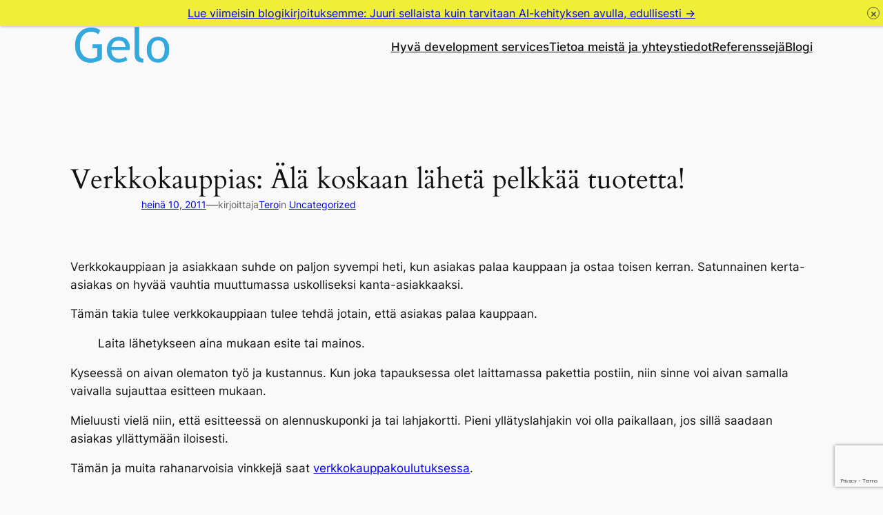

--- FILE ---
content_type: text/html; charset=utf-8
request_url: https://www.google.com/recaptcha/api2/anchor?ar=1&k=6Lddxt0pAAAAAJ0VkI2O1pU91KMaoRw_gjuhpJo8&co=aHR0cHM6Ly93d3cuZ2Vsby5maTo0NDM.&hl=en&v=PoyoqOPhxBO7pBk68S4YbpHZ&size=invisible&anchor-ms=20000&execute-ms=30000&cb=hga9iekwebev
body_size: 48561
content:
<!DOCTYPE HTML><html dir="ltr" lang="en"><head><meta http-equiv="Content-Type" content="text/html; charset=UTF-8">
<meta http-equiv="X-UA-Compatible" content="IE=edge">
<title>reCAPTCHA</title>
<style type="text/css">
/* cyrillic-ext */
@font-face {
  font-family: 'Roboto';
  font-style: normal;
  font-weight: 400;
  font-stretch: 100%;
  src: url(//fonts.gstatic.com/s/roboto/v48/KFO7CnqEu92Fr1ME7kSn66aGLdTylUAMa3GUBHMdazTgWw.woff2) format('woff2');
  unicode-range: U+0460-052F, U+1C80-1C8A, U+20B4, U+2DE0-2DFF, U+A640-A69F, U+FE2E-FE2F;
}
/* cyrillic */
@font-face {
  font-family: 'Roboto';
  font-style: normal;
  font-weight: 400;
  font-stretch: 100%;
  src: url(//fonts.gstatic.com/s/roboto/v48/KFO7CnqEu92Fr1ME7kSn66aGLdTylUAMa3iUBHMdazTgWw.woff2) format('woff2');
  unicode-range: U+0301, U+0400-045F, U+0490-0491, U+04B0-04B1, U+2116;
}
/* greek-ext */
@font-face {
  font-family: 'Roboto';
  font-style: normal;
  font-weight: 400;
  font-stretch: 100%;
  src: url(//fonts.gstatic.com/s/roboto/v48/KFO7CnqEu92Fr1ME7kSn66aGLdTylUAMa3CUBHMdazTgWw.woff2) format('woff2');
  unicode-range: U+1F00-1FFF;
}
/* greek */
@font-face {
  font-family: 'Roboto';
  font-style: normal;
  font-weight: 400;
  font-stretch: 100%;
  src: url(//fonts.gstatic.com/s/roboto/v48/KFO7CnqEu92Fr1ME7kSn66aGLdTylUAMa3-UBHMdazTgWw.woff2) format('woff2');
  unicode-range: U+0370-0377, U+037A-037F, U+0384-038A, U+038C, U+038E-03A1, U+03A3-03FF;
}
/* math */
@font-face {
  font-family: 'Roboto';
  font-style: normal;
  font-weight: 400;
  font-stretch: 100%;
  src: url(//fonts.gstatic.com/s/roboto/v48/KFO7CnqEu92Fr1ME7kSn66aGLdTylUAMawCUBHMdazTgWw.woff2) format('woff2');
  unicode-range: U+0302-0303, U+0305, U+0307-0308, U+0310, U+0312, U+0315, U+031A, U+0326-0327, U+032C, U+032F-0330, U+0332-0333, U+0338, U+033A, U+0346, U+034D, U+0391-03A1, U+03A3-03A9, U+03B1-03C9, U+03D1, U+03D5-03D6, U+03F0-03F1, U+03F4-03F5, U+2016-2017, U+2034-2038, U+203C, U+2040, U+2043, U+2047, U+2050, U+2057, U+205F, U+2070-2071, U+2074-208E, U+2090-209C, U+20D0-20DC, U+20E1, U+20E5-20EF, U+2100-2112, U+2114-2115, U+2117-2121, U+2123-214F, U+2190, U+2192, U+2194-21AE, U+21B0-21E5, U+21F1-21F2, U+21F4-2211, U+2213-2214, U+2216-22FF, U+2308-230B, U+2310, U+2319, U+231C-2321, U+2336-237A, U+237C, U+2395, U+239B-23B7, U+23D0, U+23DC-23E1, U+2474-2475, U+25AF, U+25B3, U+25B7, U+25BD, U+25C1, U+25CA, U+25CC, U+25FB, U+266D-266F, U+27C0-27FF, U+2900-2AFF, U+2B0E-2B11, U+2B30-2B4C, U+2BFE, U+3030, U+FF5B, U+FF5D, U+1D400-1D7FF, U+1EE00-1EEFF;
}
/* symbols */
@font-face {
  font-family: 'Roboto';
  font-style: normal;
  font-weight: 400;
  font-stretch: 100%;
  src: url(//fonts.gstatic.com/s/roboto/v48/KFO7CnqEu92Fr1ME7kSn66aGLdTylUAMaxKUBHMdazTgWw.woff2) format('woff2');
  unicode-range: U+0001-000C, U+000E-001F, U+007F-009F, U+20DD-20E0, U+20E2-20E4, U+2150-218F, U+2190, U+2192, U+2194-2199, U+21AF, U+21E6-21F0, U+21F3, U+2218-2219, U+2299, U+22C4-22C6, U+2300-243F, U+2440-244A, U+2460-24FF, U+25A0-27BF, U+2800-28FF, U+2921-2922, U+2981, U+29BF, U+29EB, U+2B00-2BFF, U+4DC0-4DFF, U+FFF9-FFFB, U+10140-1018E, U+10190-1019C, U+101A0, U+101D0-101FD, U+102E0-102FB, U+10E60-10E7E, U+1D2C0-1D2D3, U+1D2E0-1D37F, U+1F000-1F0FF, U+1F100-1F1AD, U+1F1E6-1F1FF, U+1F30D-1F30F, U+1F315, U+1F31C, U+1F31E, U+1F320-1F32C, U+1F336, U+1F378, U+1F37D, U+1F382, U+1F393-1F39F, U+1F3A7-1F3A8, U+1F3AC-1F3AF, U+1F3C2, U+1F3C4-1F3C6, U+1F3CA-1F3CE, U+1F3D4-1F3E0, U+1F3ED, U+1F3F1-1F3F3, U+1F3F5-1F3F7, U+1F408, U+1F415, U+1F41F, U+1F426, U+1F43F, U+1F441-1F442, U+1F444, U+1F446-1F449, U+1F44C-1F44E, U+1F453, U+1F46A, U+1F47D, U+1F4A3, U+1F4B0, U+1F4B3, U+1F4B9, U+1F4BB, U+1F4BF, U+1F4C8-1F4CB, U+1F4D6, U+1F4DA, U+1F4DF, U+1F4E3-1F4E6, U+1F4EA-1F4ED, U+1F4F7, U+1F4F9-1F4FB, U+1F4FD-1F4FE, U+1F503, U+1F507-1F50B, U+1F50D, U+1F512-1F513, U+1F53E-1F54A, U+1F54F-1F5FA, U+1F610, U+1F650-1F67F, U+1F687, U+1F68D, U+1F691, U+1F694, U+1F698, U+1F6AD, U+1F6B2, U+1F6B9-1F6BA, U+1F6BC, U+1F6C6-1F6CF, U+1F6D3-1F6D7, U+1F6E0-1F6EA, U+1F6F0-1F6F3, U+1F6F7-1F6FC, U+1F700-1F7FF, U+1F800-1F80B, U+1F810-1F847, U+1F850-1F859, U+1F860-1F887, U+1F890-1F8AD, U+1F8B0-1F8BB, U+1F8C0-1F8C1, U+1F900-1F90B, U+1F93B, U+1F946, U+1F984, U+1F996, U+1F9E9, U+1FA00-1FA6F, U+1FA70-1FA7C, U+1FA80-1FA89, U+1FA8F-1FAC6, U+1FACE-1FADC, U+1FADF-1FAE9, U+1FAF0-1FAF8, U+1FB00-1FBFF;
}
/* vietnamese */
@font-face {
  font-family: 'Roboto';
  font-style: normal;
  font-weight: 400;
  font-stretch: 100%;
  src: url(//fonts.gstatic.com/s/roboto/v48/KFO7CnqEu92Fr1ME7kSn66aGLdTylUAMa3OUBHMdazTgWw.woff2) format('woff2');
  unicode-range: U+0102-0103, U+0110-0111, U+0128-0129, U+0168-0169, U+01A0-01A1, U+01AF-01B0, U+0300-0301, U+0303-0304, U+0308-0309, U+0323, U+0329, U+1EA0-1EF9, U+20AB;
}
/* latin-ext */
@font-face {
  font-family: 'Roboto';
  font-style: normal;
  font-weight: 400;
  font-stretch: 100%;
  src: url(//fonts.gstatic.com/s/roboto/v48/KFO7CnqEu92Fr1ME7kSn66aGLdTylUAMa3KUBHMdazTgWw.woff2) format('woff2');
  unicode-range: U+0100-02BA, U+02BD-02C5, U+02C7-02CC, U+02CE-02D7, U+02DD-02FF, U+0304, U+0308, U+0329, U+1D00-1DBF, U+1E00-1E9F, U+1EF2-1EFF, U+2020, U+20A0-20AB, U+20AD-20C0, U+2113, U+2C60-2C7F, U+A720-A7FF;
}
/* latin */
@font-face {
  font-family: 'Roboto';
  font-style: normal;
  font-weight: 400;
  font-stretch: 100%;
  src: url(//fonts.gstatic.com/s/roboto/v48/KFO7CnqEu92Fr1ME7kSn66aGLdTylUAMa3yUBHMdazQ.woff2) format('woff2');
  unicode-range: U+0000-00FF, U+0131, U+0152-0153, U+02BB-02BC, U+02C6, U+02DA, U+02DC, U+0304, U+0308, U+0329, U+2000-206F, U+20AC, U+2122, U+2191, U+2193, U+2212, U+2215, U+FEFF, U+FFFD;
}
/* cyrillic-ext */
@font-face {
  font-family: 'Roboto';
  font-style: normal;
  font-weight: 500;
  font-stretch: 100%;
  src: url(//fonts.gstatic.com/s/roboto/v48/KFO7CnqEu92Fr1ME7kSn66aGLdTylUAMa3GUBHMdazTgWw.woff2) format('woff2');
  unicode-range: U+0460-052F, U+1C80-1C8A, U+20B4, U+2DE0-2DFF, U+A640-A69F, U+FE2E-FE2F;
}
/* cyrillic */
@font-face {
  font-family: 'Roboto';
  font-style: normal;
  font-weight: 500;
  font-stretch: 100%;
  src: url(//fonts.gstatic.com/s/roboto/v48/KFO7CnqEu92Fr1ME7kSn66aGLdTylUAMa3iUBHMdazTgWw.woff2) format('woff2');
  unicode-range: U+0301, U+0400-045F, U+0490-0491, U+04B0-04B1, U+2116;
}
/* greek-ext */
@font-face {
  font-family: 'Roboto';
  font-style: normal;
  font-weight: 500;
  font-stretch: 100%;
  src: url(//fonts.gstatic.com/s/roboto/v48/KFO7CnqEu92Fr1ME7kSn66aGLdTylUAMa3CUBHMdazTgWw.woff2) format('woff2');
  unicode-range: U+1F00-1FFF;
}
/* greek */
@font-face {
  font-family: 'Roboto';
  font-style: normal;
  font-weight: 500;
  font-stretch: 100%;
  src: url(//fonts.gstatic.com/s/roboto/v48/KFO7CnqEu92Fr1ME7kSn66aGLdTylUAMa3-UBHMdazTgWw.woff2) format('woff2');
  unicode-range: U+0370-0377, U+037A-037F, U+0384-038A, U+038C, U+038E-03A1, U+03A3-03FF;
}
/* math */
@font-face {
  font-family: 'Roboto';
  font-style: normal;
  font-weight: 500;
  font-stretch: 100%;
  src: url(//fonts.gstatic.com/s/roboto/v48/KFO7CnqEu92Fr1ME7kSn66aGLdTylUAMawCUBHMdazTgWw.woff2) format('woff2');
  unicode-range: U+0302-0303, U+0305, U+0307-0308, U+0310, U+0312, U+0315, U+031A, U+0326-0327, U+032C, U+032F-0330, U+0332-0333, U+0338, U+033A, U+0346, U+034D, U+0391-03A1, U+03A3-03A9, U+03B1-03C9, U+03D1, U+03D5-03D6, U+03F0-03F1, U+03F4-03F5, U+2016-2017, U+2034-2038, U+203C, U+2040, U+2043, U+2047, U+2050, U+2057, U+205F, U+2070-2071, U+2074-208E, U+2090-209C, U+20D0-20DC, U+20E1, U+20E5-20EF, U+2100-2112, U+2114-2115, U+2117-2121, U+2123-214F, U+2190, U+2192, U+2194-21AE, U+21B0-21E5, U+21F1-21F2, U+21F4-2211, U+2213-2214, U+2216-22FF, U+2308-230B, U+2310, U+2319, U+231C-2321, U+2336-237A, U+237C, U+2395, U+239B-23B7, U+23D0, U+23DC-23E1, U+2474-2475, U+25AF, U+25B3, U+25B7, U+25BD, U+25C1, U+25CA, U+25CC, U+25FB, U+266D-266F, U+27C0-27FF, U+2900-2AFF, U+2B0E-2B11, U+2B30-2B4C, U+2BFE, U+3030, U+FF5B, U+FF5D, U+1D400-1D7FF, U+1EE00-1EEFF;
}
/* symbols */
@font-face {
  font-family: 'Roboto';
  font-style: normal;
  font-weight: 500;
  font-stretch: 100%;
  src: url(//fonts.gstatic.com/s/roboto/v48/KFO7CnqEu92Fr1ME7kSn66aGLdTylUAMaxKUBHMdazTgWw.woff2) format('woff2');
  unicode-range: U+0001-000C, U+000E-001F, U+007F-009F, U+20DD-20E0, U+20E2-20E4, U+2150-218F, U+2190, U+2192, U+2194-2199, U+21AF, U+21E6-21F0, U+21F3, U+2218-2219, U+2299, U+22C4-22C6, U+2300-243F, U+2440-244A, U+2460-24FF, U+25A0-27BF, U+2800-28FF, U+2921-2922, U+2981, U+29BF, U+29EB, U+2B00-2BFF, U+4DC0-4DFF, U+FFF9-FFFB, U+10140-1018E, U+10190-1019C, U+101A0, U+101D0-101FD, U+102E0-102FB, U+10E60-10E7E, U+1D2C0-1D2D3, U+1D2E0-1D37F, U+1F000-1F0FF, U+1F100-1F1AD, U+1F1E6-1F1FF, U+1F30D-1F30F, U+1F315, U+1F31C, U+1F31E, U+1F320-1F32C, U+1F336, U+1F378, U+1F37D, U+1F382, U+1F393-1F39F, U+1F3A7-1F3A8, U+1F3AC-1F3AF, U+1F3C2, U+1F3C4-1F3C6, U+1F3CA-1F3CE, U+1F3D4-1F3E0, U+1F3ED, U+1F3F1-1F3F3, U+1F3F5-1F3F7, U+1F408, U+1F415, U+1F41F, U+1F426, U+1F43F, U+1F441-1F442, U+1F444, U+1F446-1F449, U+1F44C-1F44E, U+1F453, U+1F46A, U+1F47D, U+1F4A3, U+1F4B0, U+1F4B3, U+1F4B9, U+1F4BB, U+1F4BF, U+1F4C8-1F4CB, U+1F4D6, U+1F4DA, U+1F4DF, U+1F4E3-1F4E6, U+1F4EA-1F4ED, U+1F4F7, U+1F4F9-1F4FB, U+1F4FD-1F4FE, U+1F503, U+1F507-1F50B, U+1F50D, U+1F512-1F513, U+1F53E-1F54A, U+1F54F-1F5FA, U+1F610, U+1F650-1F67F, U+1F687, U+1F68D, U+1F691, U+1F694, U+1F698, U+1F6AD, U+1F6B2, U+1F6B9-1F6BA, U+1F6BC, U+1F6C6-1F6CF, U+1F6D3-1F6D7, U+1F6E0-1F6EA, U+1F6F0-1F6F3, U+1F6F7-1F6FC, U+1F700-1F7FF, U+1F800-1F80B, U+1F810-1F847, U+1F850-1F859, U+1F860-1F887, U+1F890-1F8AD, U+1F8B0-1F8BB, U+1F8C0-1F8C1, U+1F900-1F90B, U+1F93B, U+1F946, U+1F984, U+1F996, U+1F9E9, U+1FA00-1FA6F, U+1FA70-1FA7C, U+1FA80-1FA89, U+1FA8F-1FAC6, U+1FACE-1FADC, U+1FADF-1FAE9, U+1FAF0-1FAF8, U+1FB00-1FBFF;
}
/* vietnamese */
@font-face {
  font-family: 'Roboto';
  font-style: normal;
  font-weight: 500;
  font-stretch: 100%;
  src: url(//fonts.gstatic.com/s/roboto/v48/KFO7CnqEu92Fr1ME7kSn66aGLdTylUAMa3OUBHMdazTgWw.woff2) format('woff2');
  unicode-range: U+0102-0103, U+0110-0111, U+0128-0129, U+0168-0169, U+01A0-01A1, U+01AF-01B0, U+0300-0301, U+0303-0304, U+0308-0309, U+0323, U+0329, U+1EA0-1EF9, U+20AB;
}
/* latin-ext */
@font-face {
  font-family: 'Roboto';
  font-style: normal;
  font-weight: 500;
  font-stretch: 100%;
  src: url(//fonts.gstatic.com/s/roboto/v48/KFO7CnqEu92Fr1ME7kSn66aGLdTylUAMa3KUBHMdazTgWw.woff2) format('woff2');
  unicode-range: U+0100-02BA, U+02BD-02C5, U+02C7-02CC, U+02CE-02D7, U+02DD-02FF, U+0304, U+0308, U+0329, U+1D00-1DBF, U+1E00-1E9F, U+1EF2-1EFF, U+2020, U+20A0-20AB, U+20AD-20C0, U+2113, U+2C60-2C7F, U+A720-A7FF;
}
/* latin */
@font-face {
  font-family: 'Roboto';
  font-style: normal;
  font-weight: 500;
  font-stretch: 100%;
  src: url(//fonts.gstatic.com/s/roboto/v48/KFO7CnqEu92Fr1ME7kSn66aGLdTylUAMa3yUBHMdazQ.woff2) format('woff2');
  unicode-range: U+0000-00FF, U+0131, U+0152-0153, U+02BB-02BC, U+02C6, U+02DA, U+02DC, U+0304, U+0308, U+0329, U+2000-206F, U+20AC, U+2122, U+2191, U+2193, U+2212, U+2215, U+FEFF, U+FFFD;
}
/* cyrillic-ext */
@font-face {
  font-family: 'Roboto';
  font-style: normal;
  font-weight: 900;
  font-stretch: 100%;
  src: url(//fonts.gstatic.com/s/roboto/v48/KFO7CnqEu92Fr1ME7kSn66aGLdTylUAMa3GUBHMdazTgWw.woff2) format('woff2');
  unicode-range: U+0460-052F, U+1C80-1C8A, U+20B4, U+2DE0-2DFF, U+A640-A69F, U+FE2E-FE2F;
}
/* cyrillic */
@font-face {
  font-family: 'Roboto';
  font-style: normal;
  font-weight: 900;
  font-stretch: 100%;
  src: url(//fonts.gstatic.com/s/roboto/v48/KFO7CnqEu92Fr1ME7kSn66aGLdTylUAMa3iUBHMdazTgWw.woff2) format('woff2');
  unicode-range: U+0301, U+0400-045F, U+0490-0491, U+04B0-04B1, U+2116;
}
/* greek-ext */
@font-face {
  font-family: 'Roboto';
  font-style: normal;
  font-weight: 900;
  font-stretch: 100%;
  src: url(//fonts.gstatic.com/s/roboto/v48/KFO7CnqEu92Fr1ME7kSn66aGLdTylUAMa3CUBHMdazTgWw.woff2) format('woff2');
  unicode-range: U+1F00-1FFF;
}
/* greek */
@font-face {
  font-family: 'Roboto';
  font-style: normal;
  font-weight: 900;
  font-stretch: 100%;
  src: url(//fonts.gstatic.com/s/roboto/v48/KFO7CnqEu92Fr1ME7kSn66aGLdTylUAMa3-UBHMdazTgWw.woff2) format('woff2');
  unicode-range: U+0370-0377, U+037A-037F, U+0384-038A, U+038C, U+038E-03A1, U+03A3-03FF;
}
/* math */
@font-face {
  font-family: 'Roboto';
  font-style: normal;
  font-weight: 900;
  font-stretch: 100%;
  src: url(//fonts.gstatic.com/s/roboto/v48/KFO7CnqEu92Fr1ME7kSn66aGLdTylUAMawCUBHMdazTgWw.woff2) format('woff2');
  unicode-range: U+0302-0303, U+0305, U+0307-0308, U+0310, U+0312, U+0315, U+031A, U+0326-0327, U+032C, U+032F-0330, U+0332-0333, U+0338, U+033A, U+0346, U+034D, U+0391-03A1, U+03A3-03A9, U+03B1-03C9, U+03D1, U+03D5-03D6, U+03F0-03F1, U+03F4-03F5, U+2016-2017, U+2034-2038, U+203C, U+2040, U+2043, U+2047, U+2050, U+2057, U+205F, U+2070-2071, U+2074-208E, U+2090-209C, U+20D0-20DC, U+20E1, U+20E5-20EF, U+2100-2112, U+2114-2115, U+2117-2121, U+2123-214F, U+2190, U+2192, U+2194-21AE, U+21B0-21E5, U+21F1-21F2, U+21F4-2211, U+2213-2214, U+2216-22FF, U+2308-230B, U+2310, U+2319, U+231C-2321, U+2336-237A, U+237C, U+2395, U+239B-23B7, U+23D0, U+23DC-23E1, U+2474-2475, U+25AF, U+25B3, U+25B7, U+25BD, U+25C1, U+25CA, U+25CC, U+25FB, U+266D-266F, U+27C0-27FF, U+2900-2AFF, U+2B0E-2B11, U+2B30-2B4C, U+2BFE, U+3030, U+FF5B, U+FF5D, U+1D400-1D7FF, U+1EE00-1EEFF;
}
/* symbols */
@font-face {
  font-family: 'Roboto';
  font-style: normal;
  font-weight: 900;
  font-stretch: 100%;
  src: url(//fonts.gstatic.com/s/roboto/v48/KFO7CnqEu92Fr1ME7kSn66aGLdTylUAMaxKUBHMdazTgWw.woff2) format('woff2');
  unicode-range: U+0001-000C, U+000E-001F, U+007F-009F, U+20DD-20E0, U+20E2-20E4, U+2150-218F, U+2190, U+2192, U+2194-2199, U+21AF, U+21E6-21F0, U+21F3, U+2218-2219, U+2299, U+22C4-22C6, U+2300-243F, U+2440-244A, U+2460-24FF, U+25A0-27BF, U+2800-28FF, U+2921-2922, U+2981, U+29BF, U+29EB, U+2B00-2BFF, U+4DC0-4DFF, U+FFF9-FFFB, U+10140-1018E, U+10190-1019C, U+101A0, U+101D0-101FD, U+102E0-102FB, U+10E60-10E7E, U+1D2C0-1D2D3, U+1D2E0-1D37F, U+1F000-1F0FF, U+1F100-1F1AD, U+1F1E6-1F1FF, U+1F30D-1F30F, U+1F315, U+1F31C, U+1F31E, U+1F320-1F32C, U+1F336, U+1F378, U+1F37D, U+1F382, U+1F393-1F39F, U+1F3A7-1F3A8, U+1F3AC-1F3AF, U+1F3C2, U+1F3C4-1F3C6, U+1F3CA-1F3CE, U+1F3D4-1F3E0, U+1F3ED, U+1F3F1-1F3F3, U+1F3F5-1F3F7, U+1F408, U+1F415, U+1F41F, U+1F426, U+1F43F, U+1F441-1F442, U+1F444, U+1F446-1F449, U+1F44C-1F44E, U+1F453, U+1F46A, U+1F47D, U+1F4A3, U+1F4B0, U+1F4B3, U+1F4B9, U+1F4BB, U+1F4BF, U+1F4C8-1F4CB, U+1F4D6, U+1F4DA, U+1F4DF, U+1F4E3-1F4E6, U+1F4EA-1F4ED, U+1F4F7, U+1F4F9-1F4FB, U+1F4FD-1F4FE, U+1F503, U+1F507-1F50B, U+1F50D, U+1F512-1F513, U+1F53E-1F54A, U+1F54F-1F5FA, U+1F610, U+1F650-1F67F, U+1F687, U+1F68D, U+1F691, U+1F694, U+1F698, U+1F6AD, U+1F6B2, U+1F6B9-1F6BA, U+1F6BC, U+1F6C6-1F6CF, U+1F6D3-1F6D7, U+1F6E0-1F6EA, U+1F6F0-1F6F3, U+1F6F7-1F6FC, U+1F700-1F7FF, U+1F800-1F80B, U+1F810-1F847, U+1F850-1F859, U+1F860-1F887, U+1F890-1F8AD, U+1F8B0-1F8BB, U+1F8C0-1F8C1, U+1F900-1F90B, U+1F93B, U+1F946, U+1F984, U+1F996, U+1F9E9, U+1FA00-1FA6F, U+1FA70-1FA7C, U+1FA80-1FA89, U+1FA8F-1FAC6, U+1FACE-1FADC, U+1FADF-1FAE9, U+1FAF0-1FAF8, U+1FB00-1FBFF;
}
/* vietnamese */
@font-face {
  font-family: 'Roboto';
  font-style: normal;
  font-weight: 900;
  font-stretch: 100%;
  src: url(//fonts.gstatic.com/s/roboto/v48/KFO7CnqEu92Fr1ME7kSn66aGLdTylUAMa3OUBHMdazTgWw.woff2) format('woff2');
  unicode-range: U+0102-0103, U+0110-0111, U+0128-0129, U+0168-0169, U+01A0-01A1, U+01AF-01B0, U+0300-0301, U+0303-0304, U+0308-0309, U+0323, U+0329, U+1EA0-1EF9, U+20AB;
}
/* latin-ext */
@font-face {
  font-family: 'Roboto';
  font-style: normal;
  font-weight: 900;
  font-stretch: 100%;
  src: url(//fonts.gstatic.com/s/roboto/v48/KFO7CnqEu92Fr1ME7kSn66aGLdTylUAMa3KUBHMdazTgWw.woff2) format('woff2');
  unicode-range: U+0100-02BA, U+02BD-02C5, U+02C7-02CC, U+02CE-02D7, U+02DD-02FF, U+0304, U+0308, U+0329, U+1D00-1DBF, U+1E00-1E9F, U+1EF2-1EFF, U+2020, U+20A0-20AB, U+20AD-20C0, U+2113, U+2C60-2C7F, U+A720-A7FF;
}
/* latin */
@font-face {
  font-family: 'Roboto';
  font-style: normal;
  font-weight: 900;
  font-stretch: 100%;
  src: url(//fonts.gstatic.com/s/roboto/v48/KFO7CnqEu92Fr1ME7kSn66aGLdTylUAMa3yUBHMdazQ.woff2) format('woff2');
  unicode-range: U+0000-00FF, U+0131, U+0152-0153, U+02BB-02BC, U+02C6, U+02DA, U+02DC, U+0304, U+0308, U+0329, U+2000-206F, U+20AC, U+2122, U+2191, U+2193, U+2212, U+2215, U+FEFF, U+FFFD;
}

</style>
<link rel="stylesheet" type="text/css" href="https://www.gstatic.com/recaptcha/releases/PoyoqOPhxBO7pBk68S4YbpHZ/styles__ltr.css">
<script nonce="06-qsFWleW1f48cIWS9V3Q" type="text/javascript">window['__recaptcha_api'] = 'https://www.google.com/recaptcha/api2/';</script>
<script type="text/javascript" src="https://www.gstatic.com/recaptcha/releases/PoyoqOPhxBO7pBk68S4YbpHZ/recaptcha__en.js" nonce="06-qsFWleW1f48cIWS9V3Q">
      
    </script></head>
<body><div id="rc-anchor-alert" class="rc-anchor-alert"></div>
<input type="hidden" id="recaptcha-token" value="[base64]">
<script type="text/javascript" nonce="06-qsFWleW1f48cIWS9V3Q">
      recaptcha.anchor.Main.init("[\x22ainput\x22,[\x22bgdata\x22,\x22\x22,\[base64]/[base64]/MjU1Ong/[base64]/[base64]/[base64]/[base64]/[base64]/[base64]/[base64]/[base64]/[base64]/[base64]/[base64]/[base64]/[base64]/[base64]/[base64]\\u003d\x22,\[base64]\\u003d\\u003d\x22,\x22K8ONZiwwWwXDk8KJwpPCgn/Ct8Otw4ZRPMK6PMKswrUHw63DisK8VsKXw6s1w7cGw5h0YmTDrgRUwo4Aw6shwq/DusOrBcO8wpHDqiQ9w6ACeMOiTGrCsQ1Gw4UJOEtKw7/CtFNrZMK5ZsOvfcK3AcKoel7CpjHDksOeE8KGHhXCoU/DscKpG8OZw4NKUcKkU8KNw5fCtsOuwo4fRsOkwrnDrRPCjMO7wqnDr8OCJEQNGRzDm3DDizYDPsKwBgPDksKVw68fFy0dwpfCmcKuZTrChmxDw6XCtihYesKBX8OYw4B6wrJJQCw+wpfCrhPClMKFCEoaYBU6IH/CpMOFVSbDlQ7CrVsydcOgw4vCi8KILARqwpc7wr/CpTwvYU7Cky0Fwo9zwqN5eGo/KcO+wqHCjcKJwpNOw6rDtcKCDSPCocOtwrJGwoTCn0/CrcOfFj/Ct8Kvw7N0w6gCwprCi8Kwwp8Vw6DCoF3DqMORwolxOCLCtMKFb2bDgkA/UFPCqMO6CcKsWsOtw5hrGsKWw6FMW2dDDzLCoToSABhhw5dCXF07TDQZKno1w7wiw68BwrkKwqrCsBcyw5Ytw4pJX8OBw5AHEsKXCsO4w455w4lRe1pvwqZwAMKCw4R6w7XDv2V+w61lbMKocgdHwoDCvsO4acOFwqw1FBoLL8KHLV/DqjVjwrrDo8OWKXjCvQrCp8ObIsKeSMKpTMOCwpjCjWA5wrsQwpvDim7CksOREcO2wpzDlsOPw4IGwqhcw5ozODfCosK6BMKQD8ODY37DnVfDrMKRw5HDv207wolRw6nDp8O+wqZHwq/CpMKMVMKBQcKvD8K/UH3DlXdnwobDi09RWQ/CgcO2VlpdIMOPEMKWw7Fhf2XDjcKiLsOjbDnDvGHCl8Kdw6HCunhxwoEIwoFQw6DDtjPCpMKSHQ4qwosgwrzDm8KnwpLCkcOowotwwrDDgsKmw6fDk8KmwpHDpgHCh3JOOzgMwpHDg8OLw5c2UFQuXAbDjCgaJcK/[base64]/[base64]/KMKNbRHDlEDCm2gxGMO6wrkidCUHC2zDusOUHVDCjsO+wpx0D8KawqbDqcO7dsOMT8K/wq7CusK/[base64]/XC8lAXfDrcK9fAg2bDzCncOvw57DtkbDucOsexlDIg7Ds8OIOBnCuMOuw7jDnBnDjwstfsKNw4t7w5fDhXwowqrDt2dvMMOvw4R/[base64]/[base64]/ClQVgwpfDn2XDmWYFIgjDl1UqVAnDlsODK8Ojw6g/[base64]/Q1DDiSnCmMKhKMKGKsOyFxxgw4sdw7bDjHsMwr7DtTlxSsK/RzHCucKqD8OwenZoKsOCw5U2w58iw7HDuRHDmx9Aw7gzRHTCgcOsw5rDj8K9wohxSg4Gw4BQw4PDjsOpw6Idwq4FwrbCim0Cw45Bwo5Gw4t6w6Z4w47CvsKzFnbCt19JwpB+KgoHwoTDn8OEHMOucFDDqsK1JcKFwp/[base64]/[base64]/Dm8OQw7INBcK8wpEiw4fDoSFlR8OOdSvDlcO0cxbDlVjCqFbCp8KGwrfCuMKRNz7Ci8KrASIzwq4IARBew6Ypa2fCvB7DszM8NMOKQsK6w67DmxjDlsO9w5LDrHLCtmrDvnrDp8Kxw7BEw7IdR2YoJcKzwq/[base64]/CvMOHVE3Dimckwp1IwoZIwpoewpgbwpE/bkPDvWzDvcOoBiIlCB7CtMOow604M1vCtMOrbBjCtRzDs8KrB8K9CMKBAMOPw4lLwqbDs3zCrj/DtgASw4XCiMK5dSg9w5lWRsOcTsOAw5JfG8K8YmcWSEsZwpc3Hy7CpRHClMOqX2bDo8O/[base64]/Dj8Ozwo3CgSkpSMK0w4jDg1lnaRXCviQnwoE7EsOAfkZKdFTDrWgHw69SwozDolfDgAIDw45gBlHCnkTClcOqwohQRn/DrMK4w7bDucOHw49me8OsfmzCi8OUFV1Fw60ReyFAfcOaNMKUE0rDlBQdBWXCuCIXw798YznDgcO9CsKlwoHDvUfCosOWw7LChMKVKh03wp7CnMKLwqR4wqV1CMKWDsOYbcO+w71/wpXDoRHCm8OaAwnCiVjDucKZWDbCgcOrZ8Kqwo/CrMO+wq9zwqpCVi3DoMKlfn4WwrDCjyLCiHLDunIgFSVxwrTDo1cjHVvDlVDDvsOXczMiw6N1DAwpfMKdRcOfM0HCoEbDicO3w7QXwodBV3taw7oUw47Cky/[base64]/[base64]/Cp2fDimczTcKywqlYwpvDqw4zwrV1b8KswqHCq8KOM3nDqncGw4rDqUtXw61aUFrCvT7CmcKhwoTChHzCim3ClhEnKcKMwpTCmcOAw4fCiHh/w6vDhcOTci/[base64]/[base64]/DvQfDtMOKw4bCplYqHmTCq8Ogw5hNb8O9w7lDw7fCpzFew69VSldvacOCwrVTwoXDp8Kew449bsKPIsO3dMKpIGkbw44Pwp7DiMOBw7PDsW3Cg0BASEAuw5jCtT8Ow4d7LsKZwolsU8KLMSNKO20VecOjwr/[base64]/[base64]/ccK1QEMBwp7CicKPKXHCg8KJcUTDmMKEPMKcwppmOyDDm8KBw5XDm8O4ZsOsw6o+w40kBhE1EWZnw57ClcOPRQZjGsOFw57Cg8O3w75rwprDp39sPMKww5dvMDrCvcKyw7jDnG7DthjDocK/w7hTVA52w44ow4zDtcKiw7F1wp7DlGQVw4/[base64]/w5wGD1Jew6Y6J1IaRTnCgmQswoTDlcKSw4rCp8KzU8OxGcO2w7xvwoZVdW3CrDcUMFcwwojDvFYSw6LDjMKTw5swQTlYwpPCucKYaX/[base64]/SSTDtgzCmUfCrcORwp3Dp8OtXUbCjjnDssOOJCVtwo3Dn1NcwrFhasKWaMO+GDt7wo9aSsKaE2xHwrk5wqbDrsKMAsOqUybCpwDDjE3CsHLDvcOpwrbDg8Ohw6M/H8KCcXVFIm1UOSnCgRzCngnCpwXDjkQ0XcKwJMKuw7DCtUPDo3/DkMKxbzbDs8KAfMOrwpXDmsK+esO7OcKtw4cHFR01w6/[base64]/DgMOpKBbDmsOKwqzCnTXDgX56QB84LnLCilfCu8KnVg9jwpbCqcKBLD9/[base64]/AMOKwpjDriklw4bDnMOQfsOCwocvLQwawohPwqjCt8ONwonCkDrCl8OGRTTDhcK1wo/DvhUJw7AOwqp0d8OIw4YAwpvDvB0/QXpjw5DDjBvCmXQhw4EewoTDiMOALsO+w71Qw6FWUsKyw7t7wohsw5vCl1DCiMKuw5dXCSBCw4p0FxjDg3nDjEZXLl98w71WFWlWwpBkFsOfasKBwoPDqG/DlMKwwp/CgMKfw6N/LTTCrBk0wrIMIsKFwo7CpFwgIHbCpMOlDcOUNFcNw6LCowzCuEVOw7xaw6LCnsKEUCdJNgxubcOeVsKld8KCwpzCgsOCwpA4wpQCU2/CocOGPBs1wrLDs8KAUysrYMKDDXzCuGMlwrRAHMOsw6tJwpV1PVJDJjQfw6giA8Kdw7jDqQoNVCfCn8K4YGzCp8O0w7tlFzdpM37DjTHCqMKyw6XDp8OUE8Opw6BWw6DCmcK/IsOTbMOOAlpiw5tNLcObwp5iw5/CrnvChcKfNcK3wqTChGrDmH3CpcKnTFFQw60UKHnCrRTCnUPCr8KmEXdIwr/DkxDCq8OBwqjDs8KvAR0Le8OrwpzCrCLDj8KvcmFIw5tfwovDvUfCrTVpJcK6w7/CisOuFn3Ds8KkRinDh8OFYwzChsO5GmTCuTgkOsKSRMOFwr/CocKDwoLDqVTDlcKAwqV7SsO6wpVSwpfCi3fCnx/DgcKfNyPCkifDk8OYAELDoMO+w5zCuG9EIcOQUBbDl8Kka8O4VsKQw701wrFxwqXCkcKQw4DCq8K1woVmwrbDk8O0wq3Dj0LDoFVGGSRqQ21WwppkCsK4wqlkw6LClGFUXF7CtXwyw6Ihw45vw4XDoRbCuigQw7/CsGsPw5rDkznDl0pPwqlEw4YDw7EPREjCv8KnWMOEwpjCn8Opwql5wolCTzwfexxOQAjCh0IVJMOIwqvCpiM6Rh3DlAQGSsKJwqjDmMKnScOqw704w5w9wpXChTpBw5VIBVZyTwVnK8KbKMKOwql2wq/[base64]/[base64]/wrXCvmLDp8OWwr0EMMOJw5JbbH/Dh8Kxwp7CiWLCv3bCjsOORHHCk8O9YHjDucOhw7Y6wobCoxZYwrvClFnDvy7DgsO9w5vDk2AIw7nDvMKTw7bDli/CjMO0w5zCn8OyWcKvYD0ZA8KYdXZ/bXklw6Qiw6fDiA3DgFnDgMO/BhzDuBXCksKZMcKiwpfCi8OGw64Mw4zDm23CsUQbUn47w6PDskPDqMK4wo3DrcK4LcOowqQIMjYRwqs4Lxh4JGYKB8O0IDvDg8K7UBUMwrIbw7XDg8KzXcKPKBLCkDNpw4snM3zCmn8HfsO+w7TDlGXCtlJkVsObeBJ9wqfClGEOw7c6S8K4wrrCucK3LMO3w4/CiA7Ds0V2w5xBwoPDosOOwrVVPMKDw6fDgcKVw68PJsKtXMOiK1jCjSTCr8KEwqBiS8OaK8KBw6spM8KBw5LCiAUKw4rDvhrDqxQzLydVwrArScKyw6LCvVfDmcK7wo7DswcaIMO/fMK8MF7DgSPCsjRlAmHDsVp8PMOxLA3DuMOkwrhTCnzDl2PDlQrClsOqNsKqE8Knw6PDk8O3woglVkRBw6HDs8OhOcOwKTchwoIjw5zCigxdwrTCscKpwozCgMOtw5c8BXNpPcOvBMK5wo3CgsOWEBLDjcOTwp0/[base64]/Dr8OAB8KQw5nDuGUzW37DsDkqwodLw7LDrRHCvjoDwqzDrcKVw6AiwprCiUAiIsOTVU0KwpVhP8KrfiPDgsKPYg7CpQM/[base64]/CmzfCqh7CtTLCuMO9w5PCisKWHMKFw7tDN8O2w5A/[base64]/[base64]/ChcKoecOQwpl/wqLCnlbCu0PDmMKiInLDocOgRsKTw5rDhGl1d1rCiMOsTlPCiE1kw77DncK2XGPDmcOcwqMfwqolM8K7KMO1ckrCgn/Clh1Ww4BwXirCkcKXw4zDgsOdw67CoMKEw5gVwoA7wrDClsKqw4LCpMO5wqJ1w4LCpTnDmHFDw5fDt8K0w6jDrMOZwrrDtcK/[base64]/CpgfCuBDCtU8wBgnCjXbCmcKXTXBbw6pqwpPDmE13Y2QKUMKEDi/[base64]/DjmnDtcOewpbDuFVBBgfDp8KaG3XDiGR7AiPDpMOWwr7Dg8OnwoPDvC/DmMK8BhjCosK9wr84w5LDokdHw4QsH8KIOsKXwrfDocK+Wkdhw5PDswYONBJmYsOYw6pwb8OFwoHCrHjDuAtVWcOABhnClcOtw4/DucOswq/DnXkHczgSXXpFM8KQw410ElPDqcKHLMKnYwPCgwjCpGDCiMO7w5XDuirDtMKCw6fCrsO9TMOmHcK3FHHCoT0OccOpwpPDrcKgwozCm8OYw78tw75qw4bDjMOkQMKPwpHCnG7Cq8KNek/Ds8Knwr07FjnCocOgBsKkD8KFw5/CvMK4ag3Crw3CmsKrw6h4wo9Hw7gneGd/fztqwpjDjwfDlgk5fQpxw6IVUzYVEcOfMVx9w4giSH5cwqk2KcK6ccKCTjjDiWbDpMKgw6DDuVzChsOjJTEZHHvCs8Kiw7DDqMO7SMOHOcOhw57Cgm3Dn8K3RmbCncKkO8OTwqXDscOSQwnCoyHDoHXDjMKYR8OSSsOeRMO3wrcGSMOxwp/CrMOZYwXCqhg/woXCmnEhwqxUwo7DkMKWwr12KcOwwp/ChkTDoHrCh8KXJGhucsOWw53DscK4OmVVwpPCgsKTwoZVIsO+w6rDn3Ncw6vDvFc0wqjDnCoTwptsMMKOwpkfw4E7dsOiemfConduW8KAwqLCqcOgw6nCnsK0w6o9VxfCvcKMwq/[base64]/CsMKzwqRTwrpmBCvDlcK3dU/CjRTCrk8+QUhvXcO3w6rCqBFKB1PDvcKIK8OOesOlRjoWYUYuSinCom7DhcKaw7HCh8KfwplOw5fDuQXCjS/[base64]/EMOlwojDiAEHXsOow6AAbMKlHsOAbMKBXAJ0F8KDDcOHLXUBSDNrw6Zxw5/DkCZkY8K5JR8Rwp5/YELCnBjDq8O/wqEiwqTCq8KjwoHDvV7CuEQ4wocMYcO0w5oVw7jDgMOkIcKKw6DCnwolw7JQHsKVw7IGSFITwqjDhsKqHsOlw7QYWGbCv8OEdMOlwo3CvcK4w7NjDsKUwojCgMO4KMKJYizDtMO5wojCpCXDmA/CssKjwqvCp8OwWcO/wozCvsOfblXCqXjDowXDhMOwwqdiwpzDjg5mw4IMwoRCNcOfwpnCuhPDqsKTIsKGKTd5EcKRRBTCnMOMMDhoLMKZH8K4w45lwpbCkBdRH8OZwqkWdynDtMK4w7vDlMKgw6Zhw6/Cn2Atb8Kyw7VAZD/DksKiYsKPwpvDkMOJecOvTcK8wq4Ob3c0wrHDgg8RDsOBwqnCrGU0W8Kqwq5Kw54GDBQzwrZuFiMNwoVBwpwiTDZpwpXDhMOcwr0aw6JFUx3DpMO/EA3DvMKrcsOcwpTChTlSRsKOwp4cwqMqw603wqE7AhLDij7Cm8OoFMOow4FIKcO0wq/[base64]/[base64]/[base64]/[base64]/CkcKdKTTCsE01f8O7dQnDiMOkIMOna1HCmMOuccO2BsK8wr3Djhkpw4Uowr3DusOUwpI3TAHDmMOtw5wYDApYw6ZqD8OAFgnDicOLZ3BDw53CgnwSDMODWnXDscOuw4rCsS/CiFPDqsOTw6DCvxovccOrBGzCiTfDh8Kmw4YrwoTCvcOww6sSNCrCnz08wrFdHMKmTSpoX8KmwrtMb8OawpfDh8OkL3TCvcKnw7jCmBbCkcKaw5bChsKHwoI1wq1je1lGw4bCvRZidsKVw4vCr8Kdf8O8w5rDrsKiwqRybnc4GMKDOcODw588JsOTNsO4CcO4w6/DsnfCrknDjcKBwpzCmcKGwp9cY8OTwo/[base64]/CvsKYwoESw6/Dr8Odw5HDnmFibQNZeQNIARXCg8OTw5rCqMO5ai9cKxjClMK9EmtIwr1Vb0p9w5B7eDBQFsKnw6/Dsg8zKMOZacOEIcK/w5BYw7TDghRgw6DDnsOeecKWN8KQD8OEw4smaz7DjGfCpcK1cMKLOUHDsUwtDXxQw4lzw5DDpcOgw74nW8OIwq1mw57ClC1uwofDow/[base64]/Dmyk9UkzCpsO9FmjDpRbDvMOgwoPDhMOtwrg/ez3Ck0HCmVpdwot7U8KbK8KiGF7DncKXwq4gwpREWkrCjUvCj8KGMxI1LCgvd1vCksORw5V6w5vCrsKJwrETCz00O2w+RsOWIsOpw4Jxa8Kqw6cFwqhPw4LDhATDtDfCn8KgRkYfw4bCtnZmw7LCg8K4w4I6wrRUFcKgwr8KVsKZw7sDw4/DiMOLZMKhw4jDkMO4T8KdFMKWaMOpKzDChQrDnWd5w7LCo3d2PXrCrcOkB8OBw69VwpYwdsONwqHDlsO8STzCp21Zw6LDsSvDsksyw658w5PClwA8VVkaw7HCgRgSwoTDhcO5w5QcwpdBw77CoMK3dHQGDArDg1l5cMOiC8OdR1XClMOaYlp/[base64]/DlMKCW2zCkMKAQANYSHJ/w5rCuRvDqnLDoloVScKvUyfCiGNKQ8KlD8KSHMOqw4PDp8KQInIrw7XCgMOAw5MnA0xTDDLCrixkw5bCusKtZW/CoFtJTCzDl1LCmMKNHjlmEXzDhkU2w5BewofDgMOpw4bDoiDDqMKYAMOiw4fCmwInw6vCqXLDr3s2SE/CpQlzwp0HHsOswr8Nw7QhwpNnw59lw5JIKcO+w6kEw6fCpAt5D3XCsMKUdMKlKMOJwpJEIsOtQnLCqn0UwqfCoxDDs1xrwqoxw6VUARktUB3DginDtMOdJMOCGTfDrsKew4dHBTsHwrnCnMOSaH3DnERNw6TDjsODwozDksKKXcKRU0Z/AyJBwoskwpJQw5drwqbCoGDCuXnDpAl/w6/DlEoqw6ZraRZ/w7/Ck3TDmMKwDTxxCU3Dg0/CnMK1cHrCksO+w5ZqBR5FwpwFSsK0OMO3wpVKw44NUsOmTcOVwpcawp3CoFHCiMKOwpEpaMKbw7JJbEXDvnUEGsO5S8KeIsOdW8KtS0vDqDrDuw/DkSfDjg7DmMO2w75Ow6NlwoDCqMOaw5fCtGo5w5MMLMKEwonDtcK2wofCg0g6cMOdecKNw68oATnDhcKWwogJT8K3Y8OnLmnDp8Kkw644FU9JHGnCiD7DoMKhGwTDnlRwwpHCuXzDljnDscKbNBXDqEDCpcOpc2s5w748w5M8dcO4T1lPw6nCiHfCmMKfNXrCtm/ClQtywrbDiUrCqcO9wqjCoDkce8K7V8Kww4hpTcKRw74cV8KJwpLCugYhVyAzI2rDhBFpwqQYexg2Wh5+w70hwqjDtTU/IsO4RjPDowTCqnnDh8KNR8K/w4lDeQ4FwqY7a1I2ZsOxCDAVw47CtnNJwrxFccKlCXUgL8OFw5jDpsOgwpLCncOxRsONw41bQ8OLwozCpcODwoXCgl81fEHDtxkiwp/CtjnDpy0hwqkuNMOnwrjDm8ODw5XCqcOBFmDDohg4w7jDncOdKsODw5s4w5jDpknDrQ/DgkfCjHFPUMKMFQPDmys1wonDm384wpBPw4spKVrDnsO3KcKSUsKAZsOEbMKUT8OTUDEMe8KrfcOVYnZmw7fCghTCqHfCiTHCkkjDqW15w7NwDcOQamMGw4LDqw5nV2bDs1wiwrDDuWvDjcKsw4XCpEAuw4jCoRomwqbCoMOywprDo8KoNnPCv8KpKh4ewocvwrZZwo/Do3nCnynDr35MfMKFw5gKcsKSwqMLU0PDgMOTMwBzd8Ktw7rDny7CvwEQE1RVw4jCscOWZsOYw4lpwoxQw4IEw7hSXcKiw6jDrsOWLyHDjsOmwobCgcK6NV3Cr8KAwrrCu07Dv37DoMOzdCMlX8OIw4xHw5HCs3DDn8OCUcKzUAHDo2/Dv8KoIcOsG1Qpw4gZcMOtwr5FCsOnKHggwpnCtcOkwrp7woY4cTDDinF/wr/[base64]/UEnDi1jDr1pvworCh8OZNsOXLB5IfVzCv8KAfsO+A8KfSVHCjsKTJMKZXDXCpx/DhsK8LcKEwpgowpbDkcO4wrfDtTQMYkfDq1hqwoPCtMK6MsKcwrDDnkvCs8KmwpLCkMKvIxvCp8OwDn9nw4lqDlHCvcOpw4fCtsKIDW4iw7ohw5DCnlRIwpJtf2LCrwpfw63Dog3DtD/DvcKHUB/[base64]/OcOfw5rDlgLDrsOJw7N+IcOnw7zDvipZwojCtcKswpcbDwN0WcOeNyzClUwtwpp5w6jCvAzCtxnDhMKIw4cQwq/DkmjClMKZw73CqX3Dg8KNZ8KpwpIpQi/Cp8KJXmN1wpNawpLCisKuw4XCpsOTV8Kkw4JvSgXDlMOORMKqfMOUccO1wr7Cgg7Ci8Kfw4zCjldkFnsJw7xqTRLDkcKwC1Y2Al1HwrdBw7jCn8KkcWnCn8OwFGPDpMOYwpHCuFvCsMOoYcKFb8K9wrpOwpMIw6zDtTjCpW/CgMKgw4JIRkd2O8KwwqLDkGrDksK2XArDsWRswofCv8Ofw5UVwrrCqcOLw7/[base64]/ZMOtw6oBw6lQwoVVTsK/wrjDscKdwopjwoTDgcKmw4UVwrZBwqYvw4jCmFViw44Cw73Dk8KRwoLCmjvCq1rCp1DDnBrDucOrwobDicKDwqVBJ3E5Ak1OFnTCi1jDoMO0w7bDrMKpT8K0w4B3NjnCmFEHYR7DqAlgScOhIMKPJhPCk2HDlxnCmGzCmS/CoMOWD05/w7XDtcO2IWXDtMOTasOMwrZSwrvDjsOuwojCpcOPw43DisO5EsOLd3XDrMK6dHcTw6zDgifCiMO9D8K5wrIHwrjCqsOTwqZ8wqHCkGY6PcOGw5QOA0I0XGgQbF4SWsOew6NUahrDs1/[base64]/YMOCHcKNEm3DscKVdMOmC8KMEcK9wr7DvjnDkAMFRsOAw7TCh0bCtnwIwqnDr8K6w7XCjMKJdWnCs8Kcw70owofCl8KMw5LDtmHCjcKRwozDuTTCk8KZw4HCuVrDgsK/TjnCisKQw5LCt2PDg1bDrAI+wrRzNsObY8O2wpDChwHCvcO6w7RWZsOgwr/CtsKae2Yww5rDj3PCrMKzwql3wrASHsKaNcO/OcOQYgAiwopmV8KSwoTCp1XCsURFwpzCqMKuF8Ozw6YmXsKtWjQIwrVdw445RMKvI8KzWMOoYnY4wrXCosOvG0I1P3YLMz1Xa3jDokUuNMKZTMOFwq/DnMKwQiQwVMKnOn8CW8ONwrjDjS9bw5JOPk7DoUIvcSLDjsOUw5/DisKdLzLCjFxWNTTCvljDuMObJ37CgxQLwqPDmsOnw7/DmiHCqk8Mw53DtcO/wrkiw5fCuMORR8OKNsKbw4zCvsOtNwhsPUbCj8KNB8Onw5JQKsKUJhDDncKkOcO/JzzDsQrChsOQw6fCsFbCoMKWAcOEwqrCqxMXKQ3Dqh4GwpzCr8KlZcOBVcKPP8Kww6bDsWDCh8OEwpvCqsKzMXV/w4/ChsOXw7LCuTIVbMODw4fCrhF4woLDqcKZw4nDusOhworDksOBVsOnwpDCjGvDiEDDgQQhw7x/wqjCr20BwpjDgsKNw4LDpTd8B3FYIsO3D8KUb8OCb8K6DhBBwqAqw5V5wrRiMFnDuzo5I8KjAMKxw7NvwoTDmMKvTkzClFMMw7IXw5zCtmhPwp9Dwq4DLmXCglYvGGt6w67Dt8O5F8KzFV/DkMOdwrh5wpnDnMOsM8O6wpdCw4lKJGABw5VhCEjDvizCminClWvDthDCgHlKw6nDuzTDpsOEwo/DoS7DvcKkXwZJw6B6wosaw4/DtMOLW3FEwrYBw59AL8OJBsOsWcOFAl1NDcKfCxnDrcOVdcKOej9fwrHDjMKsw57CosKBQW4Gw79PLUDDgxnDlcO/VsOpwozDsR7CgsOCw5FwwqIkwphkw6d7wrHCk1dxw4c7NDZ6wrjCs8K7w7PCkMKJwqXDt8K4w7MIQT4CTMKyw7EIXlp0BSJqNl7DnsKzwosbOcKQw4ApNMKBVVLCnzzDtMKtw7/Dm3kFw63Cl1JeXsK1worDkxsBB8ODXF3DgsKWw5XDh8KXKMOxVcO9woHCizDDsDxFQyzCs8OjMMKuwqrClWTDosKRw41sw5TCnl3CpGrCmsO/dsOaw48FccOMw5TDisOQw49cwrPDj0PCnDtFehUiE0Y9YsOyfGDCgQ7DjMOKwqrDr8Oyw7oxw4DCow9Mwo4EwqLChsK0ehM0FsKIUsOmbsOrwrnDv8Okw63Cum3DqComKsOyLcOlTMKCLsKrwp3DplwJwpDCoz1/woEaw4Yow73Dv8KFwpDDgWHCrGrDvsOraCvDrA/ClcOLIVB1w7dCw7XDuMOXw5h6EybCtcOoR1I9MRg7a8OTwr9KwqhIdjVGw4MEwpnCssOtw7DDisKYwpt+csKtw6Z0w4PDhMO6w4FVScOJRgTCksOmwrldAsKzw4HCqMO4T8K4w452w5pTw5crwrjDksKaw7l/w6bDl0zCj1Z4w57DjnXDryZYV3fCm0LDi8OOw7PCqHbCgsKIw5DCpF7Dh8O4dcORw7PDiMOtYEhuwqXDkMOwdELDqmxtw5/DkTYkw74lJ1nDkgRCw5UJCkPDlDTDqGHCg3lxGn0DAcO7w7ENH8KXNQHDvcOXwrnCvsOuZsOQWMKaw73DqXXDhcOkTUUbw63DnyTDmsKzOMOPHcOuw47DqcKcGcK2w5nCh8Ouf8OkwrrCucKAwonDoMOQXREDw5/Cnw/CpsKJw5pnNsKnw6taI8OAI8OWQwnDr8O9RcO5c8Oxwp41SMKLwpjDult2wokyPTE/[base64]/e1bDncKnwq53QTohQ2ZrYD7DvMKscQYaGSZ3YcOnHMO5IcKXeSjCgsOjBQ7Dq8KpC8K1w5/DnDZpDHk2w7kpW8ObwpjCijk7PcO8RhfDgsOJwpNiw741NsO/JwjDpTrCgy4gw4k0w5bCocK4w47Cn2AxPkVucsOnNsODK8OGw4rDmxdOwoLCoMObKjIbWcKhRMOawrrDoMO9FDvDocKBw5Ycw7E2SQjDtMKRJy/ClnVSw67DmsKqVcKNwpHCnV0ww7nDksK+KsOcK8KCwrwTLF/CsTgZS0RjwrDCsyAdA8KSw67CtTbCisO3wpUxNj3CmzzCjcOpwo0tUVImw5QNU3/DuyLCuMOnDj0wwonCvQ98MAIdVVphTh7CtWdow4w/[base64]/DssKlQSrClMO/[base64]/w7/ChsOxdTRGWBfDvxjCkBJLWD9Hw5Vfwp0nG8O4w47CicKrWXIZwqN0Rg/[base64]/[base64]/S8KrwqXCl37DlcKGw5New5ZewprDmcKNGBsDWMOreBvCozLDh8Ofw5tEcF3Cg8KYb0HDtcK0w6w7wrp3wqN0GmzCtMOjCsKLHcKWb29VwpLDgElzNwXDgmJeNcO9BQhfwp/DsMKqF27DkcK8NMKZwoPClMO/[base64]/DrTfDlcOnw5tuw5PClsKgw7TCgCbDlBjCniDDt8KawqJxw70xB8Krw6gZTHwZLcKONnowF8KQwpAVw6zCrizDuU3DvkvDksKDw4LCqEXDscKGwq7Cj33Cq8OVwoPCnC8DwpR2wr14w4pIXXcKR8KDw602w6bDtMOgwrHDi8KDby3CqMKyVgkqfcKOccOUfMKRw7V/DsKlwrsXVh/Dm8OUwo7DgmhOwqjDkCvDmCDDuzQxCHNtwqDClEvChcKic8O4wpcOSsK/[base64]/w6nCtsKlB0LCh8Ovw6XDmxRVLWEUw6lUZGXCpmIewo/DkcKhwqrDqw/CpsOtcm7DkXLCh1JhOi4jw74mYMO4MMK+w5PDlUvDvUrDlhtSVHYEwpEhHMKOwokxw6s9SwMeLsOAUAXCpcODAwA2wrHDhz3CnBPDgDzCll94QXtZw7VQw4fDgX7CuWbDp8Orwr4Iwq/[base64]/Dr8K5U8OUasOQGcKzwpklVUUzw5QXw4jCnRzCocKBVMOQw5bDqcOJw73CiwVuZFlSw4ZbI8KKw7ovPD/[base64]/Do8KOw4wZw61wO8ODwpMHGsOZUD0uwo7Cl8OEw5FIwohYwqHCkMKYWsORP8OAIcKKC8K2w4g0By7DimPDrsO5w6B/ccOjdMKMJCrCu8KRwpA2w4fCvBrDvV3CocKYw5N0wrAJRcKwwp3DqsOGOcKLR8ObwovCiksuw4MSUzEOwpYwwpwSwp8jTWQ6wpTChW40VcKRwqFtw5jDkCPCkxVvaVPDkVnDkMO3wq11wpfCtA7DsMOzwovCpMO/YX15woDCrMKuUcO2w4vDt0zCmX/CusKKw5DCtsK9HGfDokvChUjDosKIHcOCcGZGfB85wqPCoAVvw63DqMO0TcOKw5jDvmduw70Gb8KBw7ULGhATGjTCtCfCuVszH8O7wqxGEMOywqoRBT7CizxWw4jDrMKMe8KBf8KocsOmwr3Ch8K6wrpJwp5WUMOcd1DDnnxrw7zDgW/[base64]/CicO2w7YjwrUxw7VZcQzChWfCq8K9w7QjwpEgTygtwoomZsOnCcO9PMOjwoRYwofDsytjwovDiMKrGUPCrsKGwqI1wrvCnMKLVsOvdFfCiB/DsAfDoF3DphbDk1powpITwqDDmsOhw6QCwo44PcOlODRSw6vDtcO+w6XDnHJgw6gkw6/CqsOLw5J3aHvCs8KlVsOdw5R8w5HCkcK7MsKTKjFNwr4RZns9w5jDs2PCqxvCqsKdw5UpbFPDrcKCNcOEwr53I3DDv8OtNMKjw7bClMONcMK/RAVdR8OoEBI1wq/[base64]/wrDDrsKDwqNHclYnKDcCwqfCn1s7w7kffiLDug/Cn8OWKsKBw5TCqg9rUhrCmybDpxjDisOrKsOsw7zDjGXDqifDusOfMQMUV8KGPsKxWiYyCwYMworCsFQTw7bDo8KIw64NwqfCg8OWw78XBAgvNcO6wq7DtxdgRcOkeyN/ABYawo0pKsKjw7HDhDx/ZENtDsK9wrhVwqtBwoXDgcOpwqdeWcObbMO5RgTDhcOxw7FkT8KuLjhHZcOgJjfDsRkQw74hKsOxHMO6wrVYZSsxRsKUQiDDkho+fw/ClWPCnxNBbsOhw4LCncKVRiJQwq8Twr5Ow7N7fBZTwoNswpPCogzDjsKhIWg9FsOqGBgmw4oDJHw9ICIdTSc+FsO9Z8OKd8OYKjnCoRbDjCpCw64saz02wpvDgMKLw5/Dv8KcfHrDmiVAwq1bw6BUX8KmDkfDvnp2a8KyKMKjw63DoMKoBHRTFsOfLllYw7/CmGEdATlZMkZkSWkWKsK3eMKyw7ERd8KKUcOyNMKCXcKlDcOmYcKnMsO2w4YxwrYCYsOlw4J5awwzFERfDMK5ZRdrHlR1wqzDjMOmwotIw6Bmwp8Ow5VRDiVHL1PDrsKRw5AUYVrCj8OmV8Kjwr3DhcO6GsOjSV/DiRrDqT0Iw7LCg8OVMnTCr8OGQsOBwqUKw7PCqRIowpcJGEkRw73CuVzCtsKaNMOyw4rCgMOtwr/[base64]/[base64]/OsOdK8K6w5o/BDrDocODw4LCvcKKw6LCkwDCng3Clg/Cq2fCjCLCp8Oqw5bDqWzCojx0Y8Kyw7XCjwTDsRrDol4lwrMlwrvDhsK8w7fDgQB9ScOIw7jDsMK3WcOqw5rCvcKow5rDhDtLw5QWwrE2w5QBwp7CoD0zw5ltAQPDgcOYOG7DnkjDrsO9JMOgw7MNw7wCMcKxwp/DpsOLUnDChzgvLhPDjAVawocyw53DlFkhGWfCgEY8IsO5Tmwzw5p8CDxewoDDlcKLAEQ/[base64]/ClnXCjXptccODwqYIwqPCpX3DjlXCuCfDj2vCnDHDosKAWsKTQwIaw4pBMzR7w4EJw5pSUsKXAFIMQ0BmITEtw63CtmLDulnCusOiw6cswrkIw63Dg8KLw6ldT8KKwqPDvMORHA7DnG/DvcKfwqMqw6ogw74rTELCjm4Rw4VKbF3CkMOuAMOodj/[base64]/An/[base64]/CtMOqRMOzbRXCq8OJw5hew7jDkMKPX8Omw4PDo8OewoUhw63DtsO8GUXCtDYswqzClMOMeHE8dMO8BkHDl8Kiwr04w4HCgsOYwpw4wr3DuG18wqtyw74VwrcSPWXCqDrDrHzChQ/CgMO6axHCrWFzPcKMfCzDncOCw44uX0JDYip7EsORwqPCqMOCIU7DpRg5Dm8yVnvCrwlLWg4dfhMWe8ObNVnCs8O5c8K8wpvCi8O/ZUcIFhrDisO+JsK/w7HCth7DpWHDn8KMwqjCp3sLMcOCwojCnSPCkWjCvsKWwq7DhMODXFJ1Oy/[base64]/w7TDpBorwqYGw63CmMKmfm/CiD9fYcOhQsKUwoHDrsOxaB0xB8OYw6TCnA3DhcKWw5vDlMK1d8O2MxsFSQ4qw6zCnUlHw6/DncOZwoZBwq09wp7CqS/Cp8OiQ8KNwotYbCMsVMOwwrErwp7CrcObwq5NCMK7OcOTRSjDhsKOw6vDgCfCm8KXYsObUMOFE2lXYDovwp9Jw5Nmw6LDuQLCjQQrLMOYMS7Do10id8OZwrLCu2hiwrPCiTNvb0jCmnPDvhFSw7BNR8OfYWYm\x22],null,[\x22conf\x22,null,\x226Lddxt0pAAAAAJ0VkI2O1pU91KMaoRw_gjuhpJo8\x22,0,null,null,null,1,[2,21,125,63,73,95,87,41,43,42,83,102,105,109,121],[1017145,826],0,null,null,null,null,0,null,0,null,700,1,null,0,\[base64]/76lBhmnigkZhAoZnOKMAhnM8xEZ\x22,0,0,null,null,1,null,0,0,null,null,null,0],\x22https://www.gelo.fi:443\x22,null,[3,1,1],null,null,null,1,3600,[\x22https://www.google.com/intl/en/policies/privacy/\x22,\x22https://www.google.com/intl/en/policies/terms/\x22],\x22ozCN/TmiGZITXk5jyPRXE507ABqGytYGVH8oKMBpOOs\\u003d\x22,1,0,null,1,1769028104545,0,0,[89],null,[173,112,220],\x22RC-R_cOeZJn8YJmyA\x22,null,null,null,null,null,\x220dAFcWeA78pyeWWczVOzTEv2oEhtJFwj-Okgb6XTKE7OP3KPo1XIieDxjBJYffKMeKH1oT6m5tWVQLfNHByzHly3bBobdWgfYziw\x22,1769110904639]");
    </script></body></html>